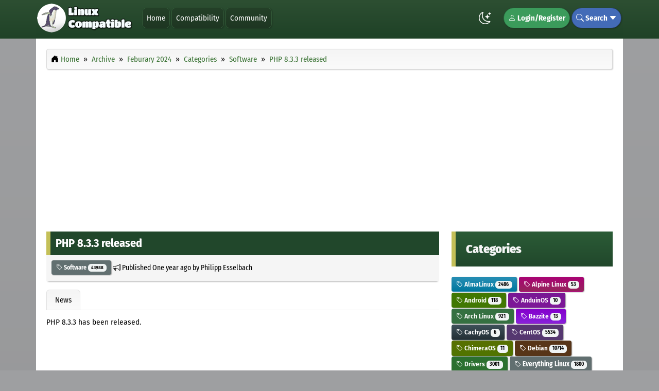

--- FILE ---
content_type: text/html; charset=utf-8
request_url: https://www.google.com/recaptcha/api2/aframe
body_size: 267
content:
<!DOCTYPE HTML><html><head><meta http-equiv="content-type" content="text/html; charset=UTF-8"></head><body><script nonce="yRMF1FSNKspSbQiN60L5_g">/** Anti-fraud and anti-abuse applications only. See google.com/recaptcha */ try{var clients={'sodar':'https://pagead2.googlesyndication.com/pagead/sodar?'};window.addEventListener("message",function(a){try{if(a.source===window.parent){var b=JSON.parse(a.data);var c=clients[b['id']];if(c){var d=document.createElement('img');d.src=c+b['params']+'&rc='+(localStorage.getItem("rc::a")?sessionStorage.getItem("rc::b"):"");window.document.body.appendChild(d);sessionStorage.setItem("rc::e",parseInt(sessionStorage.getItem("rc::e")||0)+1);localStorage.setItem("rc::h",'1766673381146');}}}catch(b){}});window.parent.postMessage("_grecaptcha_ready", "*");}catch(b){}</script></body></html>

--- FILE ---
content_type: text/css
request_url: https://www.linuxcompatible.org/assets/css/contentteller/contentteller.categories.min.css?ver=7effb4dd0799
body_size: 2714
content:
.ct-category-1{color:#ffffffff;background-color:#616F70FF;background-image:linear-gradient( #616F70FF, #616F70FF )}.ct-category-1:hover{color:#ffffffff !important;background-color:#616F70FF;background-image:linear-gradient( #616F70FF, #616F70FF )}.ct-category-1 a:link,.ct-category-1 a:visited,.ct-category-1 a:hover{color:#ffffffff !important;text-decoration:none}.ct-category-border-1{border-left:.25rem solid #616F70FF !important}.ct-category-2{color:#ffffffff;background-color:#417802;background-image:linear-gradient( #417802, #417802 )}.ct-category-2:hover{color:#ffffffff !important;background-color:#417802;background-image:linear-gradient( #417802, #417802 )}.ct-category-2 a:link,.ct-category-2 a:visited,.ct-category-2 a:hover{color:#ffffffff !important;text-decoration:none}.ct-category-border-2{border-left:.25rem solid #417802 !important}.ct-category-3{color:#ffffffff;background-color:#700000;background-image:linear-gradient( #700000, #700000 )}.ct-category-3:hover{color:#ffffffff !important;background-color:#700000;background-image:linear-gradient( #700000, #700000 )}.ct-category-3 a:link,.ct-category-3 a:visited,.ct-category-3 a:hover{color:#ffffffff !important;text-decoration:none}.ct-category-border-3{border-left:.25rem solid #700000 !important}.ct-category-4{color:#ffffffff;background-color:#6E3670;background-image:linear-gradient( #6E3670, #6E3670 )}.ct-category-4:hover{color:#ffffffff !important;background-color:#6E3670;background-image:linear-gradient( #6E3670, #6E3670 )}.ct-category-4 a:link,.ct-category-4 a:visited,.ct-category-4 a:hover{color:#ffffffff !important;text-decoration:none}.ct-category-border-4{border-left:.25rem solid #6E3670 !important}.ct-category-5{color:#ffffffff;background-color:#70605B;background-image:linear-gradient( #70605B, #70605B )}.ct-category-5:hover{color:#ffffffff !important;background-color:#70605B;background-image:linear-gradient( #70605B, #70605B )}.ct-category-5 a:link,.ct-category-5 a:visited,.ct-category-5 a:hover{color:#ffffffff !important;text-decoration:none}.ct-category-border-5{border-left:.25rem solid #70605B !important}.ct-category-6{color:#ffffffff;background-color:#5F5870;background-image:linear-gradient( #5F5870, #5F5870 )}.ct-category-6:hover{color:#ffffffff !important;background-color:#5F5870;background-image:linear-gradient( #5F5870, #5F5870 )}.ct-category-6 a:link,.ct-category-6 a:visited,.ct-category-6 a:hover{color:#ffffffff !important;text-decoration:none}.ct-category-border-6{border-left:.25rem solid #5F5870 !important}.ct-category-7{color:#ffffffff;background-color:#3881FF;background-image:linear-gradient( #3881FF, #3881FF )}.ct-category-7:hover{color:#ffffffff !important;background-color:#3881FF;background-image:linear-gradient( #3881FF, #3881FF )}.ct-category-7 a:link,.ct-category-7 a:visited,.ct-category-7 a:hover{color:#ffffffff !important;text-decoration:none}.ct-category-border-7{border-left:.25rem solid #3881FF !important}.ct-category-8{color:#ffffffff;background-color:#553770;background-image:linear-gradient( #553770, #553770 )}.ct-category-8:hover{color:#ffffffff !important;background-color:#553770;background-image:linear-gradient( #553770, #553770 )}.ct-category-8 a:link,.ct-category-8 a:visited,.ct-category-8 a:hover{color:#ffffffff !important;text-decoration:none}.ct-category-border-8{border-left:.25rem solid #553770 !important}.ct-category-9{color:#ffffffff;background-color:#3881FF;background-image:linear-gradient( #3881FF, #3881FF )}.ct-category-9:hover{color:#ffffffff !important;background-color:#3881FF;background-image:linear-gradient( #3881FF, #3881FF )}.ct-category-9 a:link,.ct-category-9 a:visited,.ct-category-9 a:hover{color:#ffffffff !important;text-decoration:none}.ct-category-border-9{border-left:.25rem solid #3881FF !important}.ct-category-10{color:#ffffffff;background-color:#6E7054;background-image:linear-gradient( #6E7054, #6E7054 )}.ct-category-10:hover{color:#ffffffff !important;background-color:#6E7054;background-image:linear-gradient( #6E7054, #6E7054 )}.ct-category-10 a:link,.ct-category-10 a:visited,.ct-category-10 a:hover{color:#ffffffff !important;text-decoration:none}.ct-category-border-10{border-left:.25rem solid #6E7054 !important}.ct-category-11{color:#ffffffff;background-color:#70605B;background-image:linear-gradient( #70605B, #70605B )}.ct-category-11:hover{color:#ffffffff !important;background-color:#70605B;background-image:linear-gradient( #70605B, #70605B )}.ct-category-11 a:link,.ct-category-11 a:visited,.ct-category-11 a:hover{color:#ffffffff !important;text-decoration:none}.ct-category-border-11{border-left:.25rem solid #70605B !important}.ct-category-12{color:#ffffffff;background-color:#703A6C;background-image:linear-gradient( #703A6C, #703A6C )}.ct-category-12:hover{color:#ffffffff !important;background-color:#703A6C;background-image:linear-gradient( #703A6C, #703A6C )}.ct-category-12 a:link,.ct-category-12 a:visited,.ct-category-12 a:hover{color:#ffffffff !important;text-decoration:none}.ct-category-border-12{border-left:.25rem solid #703A6C !important}.ct-category-13{color:#ffffffff;background-color:#4400FF;background-image:linear-gradient( #4400FF, #4400FF )}.ct-category-13:hover{color:#ffffffff !important;background-color:#4400FF;background-image:linear-gradient( #4400FF, #4400FF )}.ct-category-13 a:link,.ct-category-13 a:visited,.ct-category-13 a:hover{color:#ffffffff !important;text-decoration:none}.ct-category-border-13{border-left:.25rem solid #4400FF !important}.ct-category-14{color:#ffffffff;background-color:#2B702F;background-image:linear-gradient( #2B702F, #2B702F )}.ct-category-14:hover{color:#ffffffff !important;background-color:#2B702F;background-image:linear-gradient( #2B702F, #2B702F )}.ct-category-14 a:link,.ct-category-14 a:visited,.ct-category-14 a:hover{color:#ffffffff !important;text-decoration:none}.ct-category-border-14{border-left:.25rem solid #2B702F !important}.ct-category-15{color:#ffffffff;background-color:#5F5870;background-image:linear-gradient( #5F5870, #5F5870 )}.ct-category-15:hover{color:#ffffffff !important;background-color:#5F5870;background-image:linear-gradient( #5F5870, #5F5870 )}.ct-category-15 a:link,.ct-category-15 a:visited,.ct-category-15 a:hover{color:#ffffffff !important;text-decoration:none}.ct-category-border-15{border-left:.25rem solid #5F5870 !important}.ct-category-16{color:#ffffffff;background-color:#6E7054;background-image:linear-gradient( #6E7054, #6E7054 )}.ct-category-16:hover{color:#ffffffff !important;background-color:#6E7054;background-image:linear-gradient( #6E7054, #6E7054 )}.ct-category-16 a:link,.ct-category-16 a:visited,.ct-category-16 a:hover{color:#ffffffff !important;text-decoration:none}.ct-category-border-16{border-left:.25rem solid #6E7054 !important}.ct-category-17{color:#ffffffff;background-color:#3881FF;background-image:linear-gradient( #3881FF, #3881FF )}.ct-category-17:hover{color:#ffffffff !important;background-color:#3881FF;background-image:linear-gradient( #3881FF, #3881FF )}.ct-category-17 a:link,.ct-category-17 a:visited,.ct-category-17 a:hover{color:#ffffffff !important;text-decoration:none}.ct-category-border-17{border-left:.25rem solid #3881FF !important}.ct-category-18{color:#ffffffff;background-color:#703A6C;background-image:linear-gradient( #703A6C, #703A6C )}.ct-category-18:hover{color:#ffffffff !important;background-color:#703A6C;background-image:linear-gradient( #703A6C, #703A6C )}.ct-category-18 a:link,.ct-category-18 a:visited,.ct-category-18 a:hover{color:#ffffffff !important;text-decoration:none}.ct-category-border-18{border-left:.25rem solid #703A6C !important}.ct-category-19{color:#ffffffff;background-color:#2B702FFF;background-image:linear-gradient( #2B702FFF, #2B702FFF )}.ct-category-19:hover{color:#ffffffff !important;background-color:#2B702FFF;background-image:linear-gradient( #2B702FFF, #2B702FFF )}.ct-category-19 a:link,.ct-category-19 a:visited,.ct-category-19 a:hover{color:#ffffffff !important;text-decoration:none}.ct-category-border-19{border-left:.25rem solid #2B702FFF !important}.ct-category-20{color:#ffffffff;background-color:#703B42;background-image:linear-gradient( #703B42, #703B42 )}.ct-category-20:hover{color:#ffffffff !important;background-color:#703B42;background-image:linear-gradient( #703B42, #703B42 )}.ct-category-20 a:link,.ct-category-20 a:visited,.ct-category-20 a:hover{color:#ffffffff !important;text-decoration:none}.ct-category-border-20{border-left:.25rem solid #703B42 !important}.ct-category-21{color:#ffffffff;background-color:#4400FF;background-image:linear-gradient( #4400FF, #4400FF )}.ct-category-21:hover{color:#ffffffff !important;background-color:#4400FF;background-image:linear-gradient( #4400FF, #4400FF )}.ct-category-21 a:link,.ct-category-21 a:visited,.ct-category-21 a:hover{color:#ffffffff !important;text-decoration:none}.ct-category-border-21{border-left:.25rem solid #4400FF !important}.ct-category-22{color:#ffffffff;background-color:#700000;background-image:linear-gradient( #700000, #700000 )}.ct-category-22:hover{color:#ffffffff !important;background-color:#700000;background-image:linear-gradient( #700000, #700000 )}.ct-category-22 a:link,.ct-category-22 a:visited,.ct-category-22 a:hover{color:#ffffffff !important;text-decoration:none}.ct-category-border-22{border-left:.25rem solid #700000 !important}.ct-category-23{color:#ffffffff;background-color:#616F70;background-image:linear-gradient( #616F70, #616F70 )}.ct-category-23:hover{color:#ffffffff !important;background-color:#616F70;background-image:linear-gradient( #616F70, #616F70 )}.ct-category-23 a:link,.ct-category-23 a:visited,.ct-category-23 a:hover{color:#ffffffff !important;text-decoration:none}.ct-category-border-23{border-left:.25rem solid #616F70 !important}.ct-category-24{color:#ffffffff;background-color:#5F5870;background-image:linear-gradient( #5F5870, #5F5870 )}.ct-category-24:hover{color:#ffffffff !important;background-color:#5F5870;background-image:linear-gradient( #5F5870, #5F5870 )}.ct-category-24 a:link,.ct-category-24 a:visited,.ct-category-24 a:hover{color:#ffffffff !important;text-decoration:none}.ct-category-border-24{border-left:.25rem solid #5F5870 !important}.ct-category-25{color:#ffffffff;background-color:#5F5870;background-image:linear-gradient( #5F5870, #5F5870 )}.ct-category-25:hover{color:#ffffffff !important;background-color:#5F5870;background-image:linear-gradient( #5F5870, #5F5870 )}.ct-category-25 a:link,.ct-category-25 a:visited,.ct-category-25 a:hover{color:#ffffffff !important;text-decoration:none}.ct-category-border-25{border-left:.25rem solid #5F5870 !important}.ct-category-26{color:#ffffffff;background-color:#357041;background-image:linear-gradient( #357041, #357041 )}.ct-category-26:hover{color:#ffffffff !important;background-color:#357041;background-image:linear-gradient( #357041, #357041 )}.ct-category-26 a:link,.ct-category-26 a:visited,.ct-category-26 a:hover{color:#ffffffff !important;text-decoration:none}.ct-category-border-26{border-left:.25rem solid #357041 !important}.ct-category-27{color:#ffffffff;background-color:#553770;background-image:linear-gradient( #553770, #553770 )}.ct-category-27:hover{color:#ffffffff !important;background-color:#553770;background-image:linear-gradient( #553770, #553770 )}.ct-category-27 a:link,.ct-category-27 a:visited,.ct-category-27 a:hover{color:#ffffffff !important;text-decoration:none}.ct-category-border-27{border-left:.25rem solid #553770 !important}.ct-category-28{color:#ffffffff;background-color:#703B42;background-image:linear-gradient( #703B42, #703B42 )}.ct-category-28:hover{color:#ffffffff !important;background-color:#703B42;background-image:linear-gradient( #703B42, #703B42 )}.ct-category-28 a:link,.ct-category-28 a:visited,.ct-category-28 a:hover{color:#ffffffff !important;text-decoration:none}.ct-category-border-28{border-left:.25rem solid #703B42 !important}.ct-category-29{color:#ffffffff;background-color:#2B702F;background-image:linear-gradient( #2B702F, #2B702F )}.ct-category-29:hover{color:#ffffffff !important;background-color:#2B702F;background-image:linear-gradient( #2B702F, #2B702F )}.ct-category-29 a:link,.ct-category-29 a:visited,.ct-category-29 a:hover{color:#ffffffff !important;text-decoration:none}.ct-category-border-29{border-left:.25rem solid #2B702F !important}.ct-category-30{color:#ffffffff;background-color:#616F70;background-image:linear-gradient( #616F70, #616F70 )}.ct-category-30:hover{color:#ffffffff !important;background-color:#616F70;background-image:linear-gradient( #616F70, #616F70 )}.ct-category-30 a:link,.ct-category-30 a:visited,.ct-category-30 a:hover{color:#ffffffff !important;text-decoration:none}.ct-category-border-30{border-left:.25rem solid #616F70 !important}.ct-category-31{color:#ffffffff;background-color:#703B42;background-image:linear-gradient( #703B42, #703B42 )}.ct-category-31:hover{color:#ffffffff !important;background-color:#703B42;background-image:linear-gradient( #703B42, #703B42 )}.ct-category-31 a:link,.ct-category-31 a:visited,.ct-category-31 a:hover{color:#ffffffff !important;text-decoration:none}.ct-category-border-31{border-left:.25rem solid #703B42 !important}.ct-category-32{color:#ffffffff;background-color:#2F5070;background-image:linear-gradient( #2F5070, #2F5070 )}.ct-category-32:hover{color:#ffffffff !important;background-color:#2F5070;background-image:linear-gradient( #2F5070, #2F5070 )}.ct-category-32 a:link,.ct-category-32 a:visited,.ct-category-32 a:hover{color:#ffffffff !important;text-decoration:none}.ct-category-border-32{border-left:.25rem solid #2F5070 !important}.ct-category-33{color:#ffffffff;background-color:#573518;background-image:linear-gradient( #573518, #573518 )}.ct-category-33:hover{color:#ffffffff !important;background-color:#573518;background-image:linear-gradient( #573518, #573518 )}.ct-category-33 a:link,.ct-category-33 a:visited,.ct-category-33 a:hover{color:#ffffffff !important;text-decoration:none}.ct-category-border-33{border-left:.25rem solid #573518 !important}.ct-category-34{color:#ffffffff;background-color:#6E3670;background-image:linear-gradient( #6E3670, #6E3670 )}.ct-category-34:hover{color:#ffffffff !important;background-color:#6E3670;background-image:linear-gradient( #6E3670, #6E3670 )}.ct-category-34 a:link,.ct-category-34 a:visited,.ct-category-34 a:hover{color:#ffffffff !important;text-decoration:none}.ct-category-border-34{border-left:.25rem solid #6E3670 !important}.ct-category-35{color:#ffffffff;background-color:#70605B;background-image:linear-gradient( #70605B, #70605B )}.ct-category-35:hover{color:#ffffffff !important;background-color:#70605B;background-image:linear-gradient( #70605B, #70605B )}.ct-category-35 a:link,.ct-category-35 a:visited,.ct-category-35 a:hover{color:#ffffffff !important;text-decoration:none}.ct-category-border-35{border-left:.25rem solid #70605B !important}.ct-category-36{color:#ffffffff;background-color:#6E7054;background-image:linear-gradient( #6E7054, #6E7054 )}.ct-category-36:hover{color:#ffffffff !important;background-color:#6E7054;background-image:linear-gradient( #6E7054, #6E7054 )}.ct-category-36 a:link,.ct-category-36 a:visited,.ct-category-36 a:hover{color:#ffffffff !important;text-decoration:none}.ct-category-border-36{border-left:.25rem solid #6E7054 !important}.ct-category-37{color:#ffffffff;background-color:#357041;background-image:linear-gradient( #357041, #357041 )}.ct-category-37:hover{color:#ffffffff !important;background-color:#357041;background-image:linear-gradient( #357041, #357041 )}.ct-category-37 a:link,.ct-category-37 a:visited,.ct-category-37 a:hover{color:#ffffffff !important;text-decoration:none}.ct-category-border-37{border-left:.25rem solid #357041 !important}.ct-category-38{color:#ffffffff;background-color:#2F5070;background-image:linear-gradient( #2F5070, #2F5070 )}.ct-category-38:hover{color:#ffffffff !important;background-color:#2F5070;background-image:linear-gradient( #2F5070, #2F5070 )}.ct-category-38 a:link,.ct-category-38 a:visited,.ct-category-38 a:hover{color:#ffffffff !important;text-decoration:none}.ct-category-border-38{border-left:.25rem solid #2F5070 !important}.ct-category-39{color:#ffffffff;background-color:#6E7054;background-image:linear-gradient( #6E7054, #6E7054 )}.ct-category-39:hover{color:#ffffffff !important;background-color:#6E7054;background-image:linear-gradient( #6E7054, #6E7054 )}.ct-category-39 a:link,.ct-category-39 a:visited,.ct-category-39 a:hover{color:#ffffffff !important;text-decoration:none}.ct-category-border-39{border-left:.25rem solid #6E7054 !important}.ct-category-40{color:#ffffffff;background-color:#553770;background-image:linear-gradient( #553770, #553770 )}.ct-category-40:hover{color:#ffffffff !important;background-color:#553770;background-image:linear-gradient( #553770, #553770 )}.ct-category-40 a:link,.ct-category-40 a:visited,.ct-category-40 a:hover{color:#ffffffff !important;text-decoration:none}.ct-category-border-40{border-left:.25rem solid #553770 !important}.ct-category-41{color:#ffffffff;background-color:#483570;background-image:linear-gradient( #483570, #483570 )}.ct-category-41:hover{color:#ffffffff !important;background-color:#483570;background-image:linear-gradient( #483570, #483570 )}.ct-category-41 a:link,.ct-category-41 a:visited,.ct-category-41 a:hover{color:#ffffffff !important;text-decoration:none}.ct-category-border-41{border-left:.25rem solid #483570 !important}.ct-category-42{color:#ffffffff;background-color:#553770;background-image:linear-gradient( #553770, #553770 )}.ct-category-42:hover{color:#ffffffff !important;background-color:#553770;background-image:linear-gradient( #553770, #553770 )}.ct-category-42 a:link,.ct-category-42 a:visited,.ct-category-42 a:hover{color:#ffffffff !important;text-decoration:none}.ct-category-border-42{border-left:.25rem solid #553770 !important}.ct-category-43{color:#ffffffff;background-color:#6E3670;background-image:linear-gradient( #6E3670, #6E3670 )}.ct-category-43:hover{color:#ffffffff !important;background-color:#6E3670;background-image:linear-gradient( #6E3670, #6E3670 )}.ct-category-43 a:link,.ct-category-43 a:visited,.ct-category-43 a:hover{color:#ffffffff !important;text-decoration:none}.ct-category-border-43{border-left:.25rem solid #6E3670 !important}.ct-category-44{color:#ffffffff;background-color:#6E3670;background-image:linear-gradient( #6E3670, #6E3670 )}.ct-category-44:hover{color:#ffffffff !important;background-color:#6E3670;background-image:linear-gradient( #6E3670, #6E3670 )}.ct-category-44 a:link,.ct-category-44 a:visited,.ct-category-44 a:hover{color:#ffffffff !important;text-decoration:none}.ct-category-border-44{border-left:.25rem solid #6E3670 !important}.ct-category-45{color:#ffffffff;background-color:#6E7034;background-image:linear-gradient( #6E7034, #6E7034 )}.ct-category-45:hover{color:#ffffffff !important;background-color:#6E7034;background-image:linear-gradient( #6E7034, #6E7034 )}.ct-category-45 a:link,.ct-category-45 a:visited,.ct-category-45 a:hover{color:#ffffffff !important;text-decoration:none}.ct-category-border-45{border-left:.25rem solid #6E7034 !important}.ct-category-46{color:#ffffffff;background-color:#703A6C;background-image:linear-gradient( #703A6C, #703A6C )}.ct-category-46:hover{color:#ffffffff !important;background-color:#703A6C;background-image:linear-gradient( #703A6C, #703A6C )}.ct-category-46 a:link,.ct-category-46 a:visited,.ct-category-46 a:hover{color:#ffffffff !important;text-decoration:none}.ct-category-border-46{border-left:.25rem solid #703A6C !important}.ct-category-47{color:#ffffffff;background-color:#3881FF;background-image:linear-gradient( #3881FF, #3881FF )}.ct-category-47:hover{color:#ffffffff !important;background-color:#3881FF;background-image:linear-gradient( #3881FF, #3881FF )}.ct-category-47 a:link,.ct-category-47 a:visited,.ct-category-47 a:hover{color:#ffffffff !important;text-decoration:none}.ct-category-border-47{border-left:.25rem solid #3881FF !important}.ct-category-48{color:#ffffffff;background-color:#357041;background-image:linear-gradient( #357041, #357041 )}.ct-category-48:hover{color:#ffffffff !important;background-color:#357041;background-image:linear-gradient( #357041, #357041 )}.ct-category-48 a:link,.ct-category-48 a:visited,.ct-category-48 a:hover{color:#ffffffff !important;text-decoration:none}.ct-category-border-48{border-left:.25rem solid #357041 !important}.ct-category-49{color:#ffffffff;background-color:#357041;background-image:linear-gradient( #357041, #357041 )}.ct-category-49:hover{color:#ffffffff !important;background-color:#357041;background-image:linear-gradient( #357041, #357041 )}.ct-category-49 a:link,.ct-category-49 a:visited,.ct-category-49 a:hover{color:#ffffffff !important;text-decoration:none}.ct-category-border-49{border-left:.25rem solid #357041 !important}.ct-category-50{color:#ffffffff;background-color:#30706A;background-image:linear-gradient( #30706A, #30706A )}.ct-category-50:hover{color:#ffffffff !important;background-color:#30706A;background-image:linear-gradient( #30706A, #30706A )}.ct-category-50 a:link,.ct-category-50 a:visited,.ct-category-50 a:hover{color:#ffffffff !important;text-decoration:none}.ct-category-border-50{border-left:.25rem solid #30706A !important}.ct-category-51{color:#ffffffff;background-color:#344670;background-image:linear-gradient( #344670, #344670 )}.ct-category-51:hover{color:#ffffffff !important;background-color:#344670;background-image:linear-gradient( #344670, #344670 )}.ct-category-51 a:link,.ct-category-51 a:visited,.ct-category-51 a:hover{color:#ffffffff !important;text-decoration:none}.ct-category-border-51{border-left:.25rem solid #344670 !important}.ct-category-52{color:#ffffffff;background-color:#417802;background-image:linear-gradient( #417802, #417802 )}.ct-category-52:hover{color:#ffffffff !important;background-color:#417802;background-image:linear-gradient( #417802, #417802 )}.ct-category-52 a:link,.ct-category-52 a:visited,.ct-category-52 a:hover{color:#ffffffff !important;text-decoration:none}.ct-category-border-52{border-left:.25rem solid #417802 !important}.ct-category-53{color:#ffffffff;background-color:#30706A;background-image:linear-gradient( #30706A, #30706A )}.ct-category-53:hover{color:#ffffffff !important;background-color:#30706A;background-image:linear-gradient( #30706A, #30706A )}.ct-category-53 a:link,.ct-category-53 a:visited,.ct-category-53 a:hover{color:#ffffffff !important;text-decoration:none}.ct-category-border-53{border-left:.25rem solid #30706A !important}.ct-category-54{color:#ffffffff;background-color:#357041;background-image:linear-gradient( #357041, #357041 )}.ct-category-54:hover{color:#ffffffff !important;background-color:#357041;background-image:linear-gradient( #357041, #357041 )}.ct-category-54 a:link,.ct-category-54 a:visited,.ct-category-54 a:hover{color:#ffffffff !important;text-decoration:none}.ct-category-border-54{border-left:.25rem solid #357041 !important}.ct-category-55{color:#ffffffff;background-color:#703A6C;background-image:linear-gradient( #703A6C, #703A6C )}.ct-category-55:hover{color:#ffffffff !important;background-color:#703A6C;background-image:linear-gradient( #703A6C, #703A6C )}.ct-category-55 a:link,.ct-category-55 a:visited,.ct-category-55 a:hover{color:#ffffffff !important;text-decoration:none}.ct-category-border-55{border-left:.25rem solid #703A6C !important}.ct-category-56{color:#ffffffff;background-color:#483570;background-image:linear-gradient( #483570, #483570 )}.ct-category-56:hover{color:#ffffffff !important;background-color:#483570;background-image:linear-gradient( #483570, #483570 )}.ct-category-56 a:link,.ct-category-56 a:visited,.ct-category-56 a:hover{color:#ffffffff !important;text-decoration:none}.ct-category-border-56{border-left:.25rem solid #483570 !important}.ct-category-57{color:#ffffffff;background-color:#70605B;background-image:linear-gradient( #70605B, #70605B )}.ct-category-57:hover{color:#ffffffff !important;background-color:#70605B;background-image:linear-gradient( #70605B, #70605B )}.ct-category-57 a:link,.ct-category-57 a:visited,.ct-category-57 a:hover{color:#ffffffff !important;text-decoration:none}.ct-category-border-57{border-left:.25rem solid #70605B !important}.ct-category-58{color:#ffffffff;background-color:#6E3670;background-image:linear-gradient( #6E3670, #6E3670 )}.ct-category-58:hover{color:#ffffffff !important;background-color:#6E3670;background-image:linear-gradient( #6E3670, #6E3670 )}.ct-category-58 a:link,.ct-category-58 a:visited,.ct-category-58 a:hover{color:#ffffffff !important;text-decoration:none}.ct-category-border-58{border-left:.25rem solid #6E3670 !important}.ct-category-59{color:#ffffffff;background-color:#573518;background-image:linear-gradient( #573518, #573518 )}.ct-category-59:hover{color:#ffffffff !important;background-color:#573518;background-image:linear-gradient( #573518, #573518 )}.ct-category-59 a:link,.ct-category-59 a:visited,.ct-category-59 a:hover{color:#ffffffff !important;text-decoration:none}.ct-category-border-59{border-left:.25rem solid #573518 !important}.ct-category-60{color:#ffffffff;background-color:#2F5070;background-image:linear-gradient( #2F5070, #2F5070 )}.ct-category-60:hover{color:#ffffffff !important;background-color:#2F5070;background-image:linear-gradient( #2F5070, #2F5070 )}.ct-category-60 a:link,.ct-category-60 a:visited,.ct-category-60 a:hover{color:#ffffffff !important;text-decoration:none}.ct-category-border-60{border-left:.25rem solid #2F5070 !important}.ct-category-61{color:#ffffffff;background-color:#2B702F;background-image:linear-gradient( #2B702F, #2B702F )}.ct-category-61:hover{color:#ffffffff !important;background-color:#2B702F;background-image:linear-gradient( #2B702F, #2B702F )}.ct-category-61 a:link,.ct-category-61 a:visited,.ct-category-61 a:hover{color:#ffffffff !important;text-decoration:none}.ct-category-border-61{border-left:.25rem solid #2B702F !important}.ct-category-62{color:#ffffffff;background-color:#616F70;background-image:linear-gradient( #616F70, #616F70 )}.ct-category-62:hover{color:#ffffffff !important;background-color:#616F70;background-image:linear-gradient( #616F70, #616F70 )}.ct-category-62 a:link,.ct-category-62 a:visited,.ct-category-62 a:hover{color:#ffffffff !important;text-decoration:none}.ct-category-border-62{border-left:.25rem solid #616F70 !important}.ct-category-63{color:#ffffffff;background-color:#6E7054;background-image:linear-gradient( #6E7054, #6E7054 )}.ct-category-63:hover{color:#ffffffff !important;background-color:#6E7054;background-image:linear-gradient( #6E7054, #6E7054 )}.ct-category-63 a:link,.ct-category-63 a:visited,.ct-category-63 a:hover{color:#ffffffff !important;text-decoration:none}.ct-category-border-63{border-left:.25rem solid #6E7054 !important}.ct-category-64{color:#ffffffff;background-color:#703A6C;background-image:linear-gradient( #703A6C, #703A6C )}.ct-category-64:hover{color:#ffffffff !important;background-color:#703A6C;background-image:linear-gradient( #703A6C, #703A6C )}.ct-category-64 a:link,.ct-category-64 a:visited,.ct-category-64 a:hover{color:#ffffffff !important;text-decoration:none}.ct-category-border-64{border-left:.25rem solid #703A6C !important}.ct-category-65{color:#ffffffff;background-color:#483570;background-image:linear-gradient( #483570, #483570 )}.ct-category-65:hover{color:#ffffffff !important;background-color:#483570;background-image:linear-gradient( #483570, #483570 )}.ct-category-65 a:link,.ct-category-65 a:visited,.ct-category-65 a:hover{color:#ffffffff !important;text-decoration:none}.ct-category-border-65{border-left:.25rem solid #483570 !important}.ct-category-66{color:#ffffffff;background-color:#8C781F;background-image:linear-gradient( #8C781F, #917D20 )}.ct-category-66:hover{color:#ffffffff !important;background-color:#80742E;background-image:linear-gradient( #80742E, #80742E )}.ct-category-66 a:link,.ct-category-66 a:visited,.ct-category-66 a:hover{color:#ffffffff !important;text-decoration:none}.ct-category-border-66{border-left:.25rem solid #8C781F !important}.ct-category-67{color:#ffffffff;background-color:#1A805C;background-image:linear-gradient( #1A805C, #1E946A )}.ct-category-67:hover{color:#ffffffff !important;background-color:#2E8061;background-image:linear-gradient( #2E8061, #2E8061 )}.ct-category-67 a:link,.ct-category-67 a:visited,.ct-category-67 a:hover{color:#ffffffff !important;text-decoration:none}.ct-category-border-67{border-left:.25rem solid #1A805C !important}.ct-category-68{color:#ffffffff;background-color:#285178;background-image:linear-gradient( #285178, #2B5275 )}.ct-category-68:hover{color:#ffffffff !important;background-color:#1D354F;background-image:linear-gradient( #1D354F, #1D354F )}.ct-category-68 a:link,.ct-category-68 a:visited,.ct-category-68 a:hover{color:#ffffffff !important;text-decoration:none}.ct-category-border-68{border-left:.25rem solid #285178 !important}.ct-category-69{color:#ffffffff;background-color:#004ECC;background-image:linear-gradient( #004ECC, #1C5FBD )}.ct-category-69:hover{color:#ffffffff !important;background-color:#002661;background-image:linear-gradient( #002661, #002661 )}.ct-category-69 a:link,.ct-category-69 a:visited,.ct-category-69 a:hover{color:#ffffffff !important;text-decoration:none}.ct-category-border-69{border-left:.25rem solid #004ECC !important}.ct-category-70{color:#ffffffff;background-color:#288FB5;background-image:linear-gradient( #288FB5, #00779E )}.ct-category-70:hover{color:#ffffffff !important;background-color:#1A5D75;background-image:linear-gradient( #1A5D75, #1A5D75 )}.ct-category-70 a:link,.ct-category-70 a:visited,.ct-category-70 a:hover{color:#ffffffff !important;text-decoration:none}.ct-category-border-70{border-left:.25rem solid #288FB5 !important}.ct-category-71{color:#ffffffff;background-color:#007831;background-image:linear-gradient( #007831, #00702D )}.ct-category-71:hover{color:#ffffffff !important;background-color:#004A1E;background-image:linear-gradient( #004A1E, #004A1E )}.ct-category-71 a:link,.ct-category-71 a:visited,.ct-category-71 a:hover{color:#ffffffff !important;text-decoration:none}.ct-category-border-71{border-left:.25rem solid #007831 !important}.ct-category-72{color:#ffffffff;background-color:#285178;background-image:linear-gradient( #285178, #2B5275 )}.ct-category-72:hover{color:#ffffffff !important;background-color:#1D354F;background-image:linear-gradient( #1D354F, #1D354F )}.ct-category-72 a:link,.ct-category-72 a:visited,.ct-category-72 a:hover{color:#ffffffff !important;text-decoration:none}.ct-category-border-72{border-left:.25rem solid #285178 !important}.ct-category-73{color:#ffffffff;background-color:#AB0275;background-image:linear-gradient( #AB0275, #94255B )}.ct-category-73:hover{color:#ffffffff !important;background-color:#80034C;background-image:linear-gradient( #80034C, #80034C )}.ct-category-73 a:link,.ct-category-73 a:visited,.ct-category-73 a:hover{color:#ffffffff !important;text-decoration:none}.ct-category-border-73{border-left:.25rem solid #AB0275 !important}.ct-category-74{color:#ffffffff;background-color:#004085;background-image:linear-gradient( #004085, #002752 )}.ct-category-74:hover{color:#ffffffff !important;background-color:#000F1F;background-image:linear-gradient( #000F1F, #000F1F )}.ct-category-74 a:link,.ct-category-74 a:visited,.ct-category-74 a:hover{color:#ffffffff !important;text-decoration:none}.ct-category-border-74{border-left:.25rem solid #004085 !important}.ct-category-75{color:#ffffffff;background-color:#186329;background-image:linear-gradient( #186329, #0F3D19 )}.ct-category-75:hover{color:#ffffffff !important;background-color:#0A2911;background-image:linear-gradient( #0A2911, #0A2911 )}.ct-category-75 a:link,.ct-category-75 a:visited,.ct-category-75 a:hover{color:#ffffffff !important;text-decoration:none}.ct-category-border-75{border-left:.25rem solid #186329 !important}.ct-category-76{color:#ffffffff;background-color:#002687;background-image:linear-gradient( #002687, #0B0080 )}.ct-category-76:hover{color:#ffffffff !important;background-color:#020080;background-image:linear-gradient( #020080, #020080 )}.ct-category-76 a:link,.ct-category-76 a:visited,.ct-category-76 a:hover{color:#ffffffff !important;text-decoration:none}.ct-category-border-76{border-left:.25rem solid #002687 !important}.ct-category-77{color:#ffffffff;background-color:#186329;background-image:linear-gradient( #186329, #0F3D19 )}.ct-category-77:hover{color:#ffffffff !important;background-color:#0A2911;background-image:linear-gradient( #0A2911, #0A2911 )}.ct-category-77 a:link,.ct-category-77 a:visited,.ct-category-77 a:hover{color:#ffffffff !important;text-decoration:none}.ct-category-border-77{border-left:.25rem solid #186329 !important}.ct-category-78{color:#ffffffff;background-color:#AB0275;background-image:linear-gradient( #AB0275, #94255B )}.ct-category-78:hover{color:#ffffffff !important;background-color:#80034C;background-image:linear-gradient( #80034C, #80034C )}.ct-category-78 a:link,.ct-category-78 a:visited,.ct-category-78 a:hover{color:#ffffffff !important;text-decoration:none}.ct-category-border-78{border-left:.25rem solid #AB0275 !important}.ct-category-79{color:#ffffffff;background-color:#8500CCFF;background-image:linear-gradient( #8500CCFF, #8821DBFF )}.ct-category-79:hover{color:#ffffffff !important;background-color:#52006EFF;background-image:linear-gradient( #52006EFF, #52006EFF )}.ct-category-79 a:link,.ct-category-79 a:visited,.ct-category-79 a:hover{color:#ffffffff !important;text-decoration:none}.ct-category-border-79{border-left:.25rem solid #8500CCFF !important}.ct-category-80{color:#ffffffff;background-color:#587000FF;background-image:linear-gradient( #587000FF, #507500FF )}.ct-category-80:hover{color:#ffffffff !important;background-color:#4B6900FF;background-image:linear-gradient( #4B6900FF, #4B6900FF )}.ct-category-80 a:link,.ct-category-80 a:visited,.ct-category-80 a:hover{color:#ffffffff !important;text-decoration:none}.ct-category-border-80{border-left:.25rem solid #587000FF !important}.ct-category-81{color:#ffffffff;background-color:#039E96FF;background-image:linear-gradient( #039E96FF, #1F9486FF )}.ct-category-81:hover{color:#ffffffff !important;background-color:#01807EFF;background-image:linear-gradient( #01807EFF, #01807EFF )}.ct-category-81 a:link,.ct-category-81 a:visited,.ct-category-81 a:hover{color:#ffffffff !important;text-decoration:none}.ct-category-border-81{border-left:.25rem solid #039E96FF !important}.ct-category-82{color:#ffffffff;background-color:#3E5059FF;background-image:linear-gradient( #3E5059FF, #243036FF )}.ct-category-82:hover{color:#ffffffff !important;background-color:#1C2429FF;background-image:linear-gradient( #1C2429FF, #1C2429FF )}.ct-category-82 a:link,.ct-category-82 a:visited,.ct-category-82 a:hover{color:#ffffffff !important;text-decoration:none}.ct-category-border-82{border-left:.25rem solid #3E5059FF !important}.ct-category-83{color:#ffffffff;background-color:#A62E2EFF;background-image:linear-gradient( #A62E2EFF, #940000FF )}.ct-category-83:hover{color:#ffffffff !important;background-color:#6B1D1DFF;background-image:linear-gradient( #6B1D1DFF, #6B1D1DFF )}.ct-category-83 a:link,.ct-category-83 a:visited,.ct-category-83 a:hover{color:#ffffffff !important;text-decoration:none}.ct-category-border-83{border-left:.25rem solid #A62E2EFF !important}.ct-category-84{color:#ffffffff;background-color:#791794FF;background-image:linear-gradient( #791794FF, #7E1899FF )}.ct-category-84:hover{color:#ffffffff !important;background-color:#5A0266FF;background-image:linear-gradient( #5A0266FF, #5A0266FF )}.ct-category-84 a:link,.ct-category-84 a:visited,.ct-category-84 a:hover{color:#ffffffff !important;text-decoration:none}.ct-category-border-84{border-left:.25rem solid #791794FF !important}